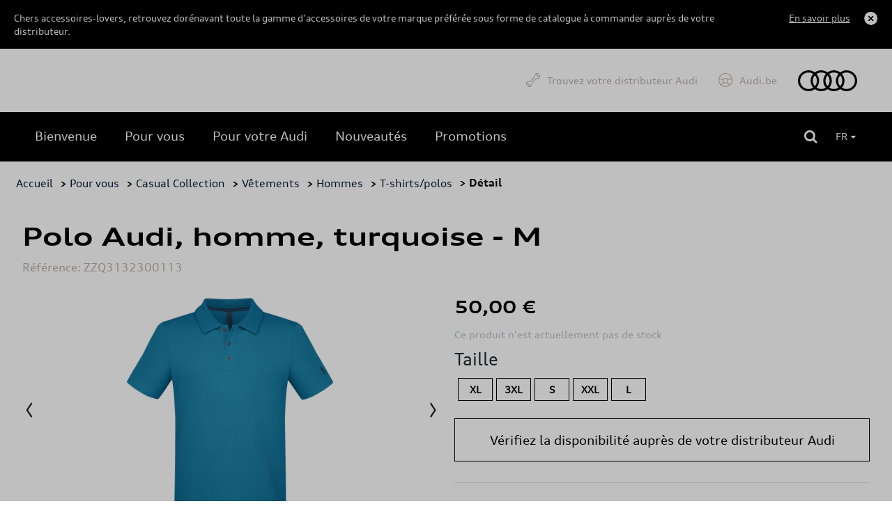

--- FILE ---
content_type: text/html
request_url: https://shop.audi.be/fr/t-shirts-polos/audi/audi-polo--homme--turquoise/65a67c6b580411c12ffbf0fa/zzq3132300113
body_size: 10071
content:
<!DOCTYPE html>
<html lang="fr">
<head>
    <script type="text/javascript" src="//nexus.ensighten.com/dieteren/audi_prod/Bootstrap.js"></script>
    <title>Audi - Polo Audi, homme, turquoise - M</title>
    <link rel="shortcut icon" href="/Content/Images/audi/favicon.ico" type="image/x-icon"/>

    <link rel="canonical" href="https://shop.audi.be/fr/t-shirts-polos/audi/polo-audi--homme--turquoise---m/65a67c6b580411c12ffbf0fa/zzq3132300113" />
            <link rel="alternate" hreflang="fr-be" href="https://shop.audi.be/fr/t-shirts-polos/audi/polo-audi--homme--turquoise/65a67c6b580411c12ffbf0fa/zzq3132300113"/>
        <link rel="alternate" hreflang="nl-be" href="https://shop.audi.be/nl/t-shirts-polos/audi/audi-poloshirt--heren--turquoise/65a67c6b580411c12ffbf0fa/zzq3132300113"/>
    <meta charset="utf-8">
    <meta http-equiv="X-UA-Compatible" content="IE=edge">
    <meta name="viewport" content="width=device-width, initial-scale=1, user-scalable=yes">
    <meta name="apple-mobile-web-app-capable" content="yes">
    <meta name="apple-touch-fullscreen" content="yes">
    <meta name="format-detection" content="telephone=no">
    <!--td {border: 1px solid #ccc;}br {mso-data-placement:same-cell;}--><!-- Google Tag Manager -->
    <style>
        .async-hide {
            opacity: 0 !important
        }
    </style>
    <script>
			(function (a, s, y, n, c, h, i, d, e) {
			s.className += ' ' + y; h.start = 1 * new Date;
				h.end = i = function () { s.className = s.className.replace(RegExp(' ?' + y), '') };
				(a[n] = a[n] || []).hide = h; setTimeout(function () { i(); h.end = null }, c); h.timeout = c;
			})(window, document.documentElement, 'async-hide', 'dataLayer', 4000,
				{ 'GTM-KLMHHXD': true });
			(function (w, d, s, l, i) {
			w[l] = w[l] || []; w[l].push({
				'gtm.start':
					new Date().getTime(), event: 'gtm.js'
			}); var f = d.getElementsByTagName(s)[0],
				j = d.createElement(s), dl = l != 'dataLayer' ? '&l=' + l : ''; j.async = true; j.src =
					'https://www.googletagmanager.com/gtm.js?id=' + i + dl; f.parentNode.insertBefore(j, f);
			})(window, document, 'script', 'dataLayer', 'GTM-KLMHHXD');
    </script>
    <!-- End Google Tag Manager -->

    <meta name="description" content="Ce polo Audi confortable &#224; la coupe moderne est un incontournable dans votre garde-robe d&#233;contract&#233;e. 

D&#233;tails&#160;:
- Polo &#224; manches courtes dans une coupe ..." />
    <meta name="keywords" content="ZZQ3132300113, Polo Audi, homme, turquoise - M, Audi, T-shirts/polos" />
    <meta name="og:image" content="https://pimdieprodstor02.blob.core.windows.net/dam01/Factories/AudiSport/Images/3132300112_jpg-20230607_231232-default.png" />
    <meta name="og:title" content="Polo Audi, homme, turquoise - M" />
    <link rel="preload" href="/Content/fonts/FontAwesome/fontawesome-webfont.eot" as="font" />
<link rel="preload" href="/Content/fonts/FontAwesome/fontawesome-webfont.svg" as="font" />
<link rel="preload" href="/Content/fonts/FontAwesome/fontawesome-webfont.ttf" as="font" />
<link rel="preload" href="/Content/fonts/FontAwesome/fontawesome-webfont.woff" as="font" />
<link rel="preload" href="/Content/fonts/FontAwesome/FontAwesome.otf" as="font" />

<link rel="preload" href="/Scripts/vendors/jquery-3.7.0.min.js" as="script" />
<link rel="preload" href="https://kit.fontawesome.com/176df533be.js" as="script" />
<link rel="preload" href="/Content/css/audi.min.css" as="style" />
<link rel="preload" href="/Content/vendors/bootstrap.min.css" as="style" />


<link rel="preload" href="/Content/fonts/vw/vw-new/VWHeadWeb-Light.eot" as="font" />
<link rel="preload" href="/Content/fonts/vw/vw-new/VWHeadWeb-Light.woff" as="font" />
<link rel="preload" href="/Content/fonts/vw/vw-new/VWHeadWeb-Light.woff2" as="font" />
<link rel="preload" href="/Content/fonts/vw/vw-new/VWHeadWeb-Light.svg" as="font" />
<link rel="preload" href="/Content/fonts/vw/vw-new/VWHeadWeb-Light.ttf" as="font" />

<link rel="preload" href="/Content/fonts/audi/audiseb_-webfont.eot" as="font" />
<link rel="preload" href="/Content/fonts/audi/audiseb_-webfont.svg" as="font" />
<link rel="preload" href="/Content/fonts/audi/audiseb_-webfont.ttf" as="font" />
<link rel="preload" href="/Content/fonts/audi/audiseb_-webfont.woff" as="font" />
<link rel="preload" href="/Content/fonts/audi/auditype-bold.eot" as="font" />
<link rel="preload" href="/Content/fonts/audi/auditype-bold.otf" as="font" />
<link rel="preload" href="/Content/fonts/audi/auditype-bold.svg" as="font" />
<link rel="preload" href="/Content/fonts/audi/auditype-bold.ttf" as="font" />
<link rel="preload" href="/Content/fonts/audi/auditype-bold.woff" as="font" />
<link rel="preload" href="/Content/fonts/audi/AudiType-ExtendedBold.woff" as="font" />
<link rel="preload" href="/Content/fonts/audi/AudiType-ExtendedNormal.woff" as="font" />
<link rel="preload" href="/Content/fonts/audi/auditype-latin1.eot" as="font" />
<link rel="preload" href="/Content/fonts/audi/auditype-latin1.svg" as="font" />
<link rel="preload" href="/Content/fonts/audi/auditype-latin1.ttf" as="font" />
<link rel="preload" href="/Content/fonts/audi/auditype-latin1.woff" as="font" />
<link rel="preload" href="/Content/fonts/audi/auditype-latin2.eot" as="font" />
<link rel="preload" href="/Content/fonts/audi/auditype-latin2.svg" as="font" />
<link rel="preload" href="/Content/fonts/audi/auditype-latin2.ttf" as="font" />
<link rel="preload" href="/Content/fonts/audi/auditype-latin2.woff" as="font" />
<link rel="preload" href="/Content/fonts/audi/auditype-normal.eot" as="font" />
<link rel="preload" href="/Content/fonts/audi/auditype-normal.svg" as="font" />
<link rel="preload" href="/Content/fonts/audi/auditype-normal.ttf" as="font" />
<link rel="preload" href="/Content/fonts/audi/AudiTypeScreen-Bold.woff" as="font" />
<link rel="preload" href="/Content/fonts/audi/AudiTypeScreen-Bold.woff2" as="font" />
<link rel="preload" href="/Content/fonts/audi/AudiTypeScreen-Light.woff" as="font" />
<link rel="preload" href="/Content/fonts/audi/AudiTypeScreen-Light.woff2" as="font" />
<link rel="preload" href="/Content/fonts/audi/AudiTypeScreen-Normal.woff" as="font" />
<link rel="preload" href="/Content/fonts/audi/AudiTypeScreen-Normal.woff2" as="font" />


    <link href="/bundles/css/vendors?v=S3Cr_6FG-qDfD-WonXwG_aQQQiWUhorUyFrLSN7RbKo1" rel="stylesheet"/>

    <script src="https://kit.fontawesome.com/176df533be.js" crossorigin="anonymous"></script>
    
    <link href="/Content/css/audi.min.css" rel="stylesheet"/>
    
    
    <script src="/bundles/modernizr?v=h58EBqHT9LOBucJ0FBRsk6vlhYkeqkxfLy7UG-CQFnk1"></script>

    <script src="/bundles/jquery?v=zAu4AsUHgLyz0uypVQZgo3dViyEwYSGqPPLa9VXCB4g1"></script>

    <script src="/bundles/jqueryval?v=d9tWTBY0DakR0ZRcCVKdd18dONcSOVoWL27cqJXIroc1"></script>

    <script src="/bundles/smoothproducts?v=jz9fhjsDSiiwU1cA6XKbLzZk7lWQVnUq7OdP_Q2Y_es1"></script>

    <script src="https://cdn.jsdelivr.net/npm/@popperjs/core@2.11.6/dist/umd/popper.min.js" integrity="sha384-oBqDVmMz9ATKxIep9tiCxS/Z9fNfEXiDAYTujMAeBAsjFuCZSmKbSSUnQlmh/jp3" crossorigin="anonymous"></script>
    <script src="https://cdn.jsdelivr.net/npm/bootstrap@5.2.3/dist/js/bootstrap.min.js" integrity="sha384-cuYeSxntonz0PPNlHhBs68uyIAVpIIOZZ5JqeqvYYIcEL727kskC66kF92t6Xl2V" crossorigin="anonymous"></script>
</head>
<body data-tracking-event="page-impression" data-tracking-info="{&quot;pageName&quot;:&quot;&quot;,&quot;section&quot;:&quot;&quot;,&quot;subSectionOne&quot;:&quot;&quot;,&quot;subSectionTwo&quot;:&quot;&quot;,&quot;pageUrl&quot;:&quot;https://shop-audi.app.dieteren.be/fr/t-shirts-polos/audi/audi-polo--homme--turquoise/65a67c6b580411c12ffbf0fa/zzq3132300113&quot;,&quot;pageFullUrl&quot;:&quot;https://shop-audi.app.dieteren.be/fr/t-shirts-polos/audi/audi-polo--homme--turquoise/65a67c6b580411c12ffbf0fa/zzq3132300113&quot;,&quot;pageviewMode&quot;:&quot;national&quot;,&quot;pageType&quot;:&quot;&quot;,&quot;platform&quot;:&quot;eshop&quot;,&quot;brand&quot;:&quot;audi&quot;,&quot;language&quot;:&quot;fr&quot;,&quot;loginStatus&quot;:&quot;not logged in&quot;,&quot;previousPageName&quot;:&quot;&quot;,&quot;previousPageUrl&quot;:&quot;&quot;,&quot;previousPageFullUrl&quot;:&quot;&quot;,&quot;previousPageType&quot;:&quot;&quot;,&quot;previousPlatform&quot;:&quot;&quot;,&quot;previousBrand&quot;:&quot;&quot;,&quot;pageVersion&quot;:&quot;&quot;,&quot;author&quot;:&quot;vox teneo&quot;,&quot;initialReferrer&quot;:&quot;&quot;}">
    <!-- Google Tag Manager (noscript) -->
    <noscript><iframe src="https://www.googletagmanager.com/ns.html?id=GTM-KLMHHXD" height="0" width="0" style="display:none;visibility:hidden"></iframe></noscript>
    <!-- End Google Tag Manager (noscript) -->
    <input type="hidden" id="pageName" value="eshop/product-detail" />
    <input type="hidden" id="mainSection" value="product-detail" />
    <input type="hidden" id="pageType" value="product" />

    
<aside class='banner-deactivation hidden hidden-content'>
    <div>
        <div class='banner-deactivation-top'>
               <div class="banner-deactivation-top-text">
                 <p class='banner-deactivation-text'>
                    Chers accessoires-lovers, retrouvez dor&#233;navant toute la gamme d’accessoires de votre marque pr&#233;f&#233;r&#233;e sous forme de catalogue &#224; commander aupr&#232;s de votre distributeur.
                 </p>
                 <button class='banner-deactivation-toggle' type='button'>En savoir plus</button>
               </div>
                <div class='banner-deactivation-top-actions'>
                    <button class='banner-deactivation-cross banner-deactivation-close' type='button' aria-describedby='close banner'></button>
                </div>
            </div>
            <div class='banner-deactivation-bottom'>
                <div class='separator'></div>
                <p>
                    Avant il était possible de commander et vous faire livrer à domicile via le site. Ce n’est malheureusement plus le cas.</br>Vous avez encore une livraison à domicile en cours ? Pour nous contacter, <a href="/fr/question-auto">cliquez ici</a>.</br>Pour toutes autres questions, n’hésitez pas à prendre directement contact avec votre distributeur.
                </p>
                <button class='banner-deactivation-close' type='button'>Fermer</button>
            </div>
    </div>
</aside>

    
<header id="header">

    

<div class="navbar">
    <div class="navbar-header">
        <button class="navbar-toggler collapsed" type="button">
            <span class="sr-only">Toggle navigation</span>
            <i class="fa fa-navicon"></i>
        </button>
    </div>
    <nav class="bs-navbar-collapse header-navbar" id="___GET_Root_5a513390-f784-46a0-8771-27aef067de6b___GET_MobileNavBar_35e278b8-9fa0-4cb6-9504-a700816be28c">
    <div class="logo-mobile">
    <div class="navbar-header">
        <button class="navbar-toggler collapsed" type="button">
            <span class="sr-only">Toggle navigation</span>
            <i class="fa fa-times"></i>
        </button>
    </div>
    </div>
    <ul id="shop" class="nav navbar-nav">
        <li class="dropdown open-first">

	<a href="/fr/idee-accessoire-auto" id="shoplink" class="dropdown-toggle active" data-bs-toggle="dropdown" role="button" aria-expanded="false">
		<i class="fa fa-angle-up"></i>
	</a>
    <ul class="dropdown-menu shop-child" role="menu" id="submenu">

	<li>
		<a href="/fr/idee-accessoire-auto" class="">
			<i class="fa fa-angle-right">
			</i>
Bienvenue		</a>
	</li>
	<li>
		<a href="/fr/pour-vous" class="">
			<i class="fa fa-angle-right">
			</i>
Pour vous		</a>
	</li>
	<li>
		<a href="/fr/pour-votre-vehicule" class="">
			<i class="fa fa-angle-right">
			</i>
Pour votre Audi		</a>
	</li>
	<li>
		<a href="/fr/nouveaute-accessoire-auto" class="">
			<i class="fa fa-angle-right">
			</i>
Nouveaut&#233;s		</a>
	</li>
	<li>
		<a href="/fr/promotions" class="">
			<i class="fa fa-angle-right">
			</i>
Promotions		</a>
	</li>
    </ul>
        </li>
    </ul>
	<ul id="dealer" class="nav navbar-nav">
		<li>
				<a href="https://dealerlocator.audi.be/default.aspx?lang=fr" target="_blank">
Trouvez votre distributeur Audi	</a>

		</li>
	</ul>
	<ul id="brandHome" class="nav navbar-nav">
		<li>
				<a href="https://www.fr.audi.be/" target="_blank">
Audi.be	</a>

		</li>
	</ul>
    </nav>
    <div class="logo">
	<a href="/fr/idee-accessoire-auto">
		<img src="/Content/images/audi/main-logo.svg" alt="Home" loading="lazy" width="85" height="30">
	</a>
    </div>

</div>


    
<div class="container-fluid" id="menu-container">
    <div class="row">
        <div id="contentright">
            <div class="container-fluid">
                <div>
                    <div class="containerright">
                        <div class="search-bar">
                            <input data-action="/fr/recherche-accessoire-auto" id="search" name="searchString" placeholder="Rechercher sur le site" type="search" value="" />
                            <button type="submit" id="btn-search"><i class="fa fa-search"></i></button>
                        </div>
                        <ul id="lang-selector">
                                <li>
									<a style="pointer-events: none;" class="current" href="https://shop.audi.be/fr/t-shirts-polos/audi/polo-audi--homme--turquoise/65a67c6b580411c12ffbf0fa/zzq3132300113">FR <i class="fa fa-caret-down"></i></a>
                                    <ul>
                                        <li><a href="https://shop.audi.be/nl/t-shirts-polos/audi/audi-poloshirt--heren--turquoise/65a67c6b580411c12ffbf0fa/zzq3132300113">NL </a></li>
                                    </ul>
                                </li>
                        </ul>
                        <div id="div_basket" class="basket">
                        </div>

                    </div>
                </div>
            </div>
        </div>
    </div>
</div>

</header>


    <div class="bgdarkpage"></div>

    <div id="main" role="main">
        



<input id="ProductDetail_Type" name="ProductDetail.Type" type="hidden" value="" />
<div class="container">
    <div class="row">

<div class="breadcrumb">
    <ul id="category-container">
        <li><a href="/fr/idee-accessoire-auto">Accueil</a></li>
            <li>&nbsp;> <a href="/fr/pour-vous">Pour vous</a></li>
                    <li>&nbsp;> <a href="/fr/pour-vous/casual-collection/644a1e68f374d453adeab59e/1/12">Casual Collection</a></li>
            <li>&nbsp;> <a href="/fr/pour-vous/vetements/644a1e68f374d453adeab59e/65a67b13580411c12ffbf0b4/1/12">V&#234;tements</a></li>
            <li>&nbsp;> <a href="/fr/pour-vous/hommes/644a1e68f374d453adeab59e/65a67b13580411c12ffbf0b4/65a67b3a580411c12ffbf0b6/1/12">Hommes</a></li>
            <li>&nbsp;> <a href="/fr/pour-vous/t-shirts-polos/644a1e68f374d453adeab59e/65a67b13580411c12ffbf0b4/65a67b3a580411c12ffbf0b6/65a67c6b580411c12ffbf0fa/1/12">T-shirts/polos</a></li>
        <li>&nbsp;> D&#233;tail</li>
    </ul>
</div>

    </div>
</div>
<div data-tracking-event="product-detail" data-tracking-info="{&quot;productBrand&quot;:null,&quot;productID&quot;:null,&quot;productName&quot;:null,&quot;productPrice&quot;:null,&quot;productQuantity&quot;:null,&quot;orderID&quot;:null}"
     data-product-id="zzq3132300113" data-product-brand="Audi" data-product-name="Polo Audi, homme, turquoise - M"
     data-product-price="50">
</div>

<div class="container">
    <div class="previous-product">
    </div>
    <div class="next-product">

    </div>
</div>
<section class="details-product container">
    <div class="row">
        <div class="col-sm-12">
            <h1 class="name-product">Polo Audi, homme, turquoise - M</h1>
            <h6 class="ref">R&#233;f&#233;rence: ZZQ3132300113</h6>
        </div>
        <div class="col-lg-6 col-md-6 col-xs-12 carousel-container">
            <div class="product-carousel">
                <div class="sp-loading"><img src="/Content/Images/sp-loading.gif" alt="" loading="lazy"><br>LOADING IMAGES</div>
                <div class="sp-wrap">
                        <a href="https://pimdieprodstor02.blob.core.windows.net/dam01/Factories/AudiSport/Images/3132300112_jpg-xlarge.png" class="sp-default">
                            <img src="https://pimdieprodstor02.blob.core.windows.net/dam01/Factories/AudiSport/Images/3132300112_jpg-xlarge.png" data-zoom-image="https://pimdieprodstor02.blob.core.windows.net/dam01/Factories/AudiSport/Images/3132300112_jpg-xlarge.png" alt="" loading="lazy">
                        </a>
                                                <a href="https://pimdieprodstor02.blob.core.windows.net/dam01/Factories/AudiSport/Images/3132300112_2_jpg-xlarge.png">
                                <img src="https://pimdieprodstor02.blob.core.windows.net/dam01/Factories/AudiSport/Images/3132300112_2_jpg-xlarge.png" data-zoom-image="https://pimdieprodstor02.blob.core.windows.net/dam01/Factories/AudiSport/Images/3132300112_2_jpg-xlarge.png" alt="" loading="lazy">
                            </a>
                            <a href="https://pimdieprodstor02.blob.core.windows.net/dam01/Factories/AudiSport/Images/3132300112_3_jpg-xlarge.png">
                                <img src="https://pimdieprodstor02.blob.core.windows.net/dam01/Factories/AudiSport/Images/3132300112_3_jpg-xlarge.png" data-zoom-image="https://pimdieprodstor02.blob.core.windows.net/dam01/Factories/AudiSport/Images/3132300112_3_jpg-xlarge.png" alt="" loading="lazy">
                            </a>
                </div>
            </div>
        </div>
        <div class="col-lg-6 col-md-6 col-xs-12">
            <h3 class="price">
                50,00 €
            </h3>



            <div class="description">
                <span>
                    <b>Ce produit n'est actuellement pas de stock </b>
                </span>
            </div>

            <div class="details-price-container">

                    <div id="size-holder">
                        <h4>Taille</h4>
                        <ul>
                                    <li>
                                        <a href="/fr/t-shirts-polos/audi/audi-polo--homme--turquoise/65a67c6b580411c12ffbf0fa/zzq3132300115">XL</a>
                                    </li>
                                    <li>
                                        <a href="/fr/t-shirts-polos/audi/audi-polo--homme--turquoise/65a67c6b580411c12ffbf0fa/zzq3132300117">3XL</a>
                                    </li>
                                    <li>
                                        <a href="/fr/t-shirts-polos/audi/audi-polo--homme--turquoise/65a67c6b580411c12ffbf0fa/zzq3132300112">S</a>
                                    </li>
                                    <li>
                                        <a href="/fr/t-shirts-polos/audi/audi-polo--homme--turquoise/65a67c6b580411c12ffbf0fa/zzq3132300116">XXL</a>
                                    </li>
                                    <li>
                                        <a href="/fr/t-shirts-polos/audi/audi-polo--homme--turquoise/65a67c6b580411c12ffbf0fa/zzq3132300114">L</a>
                                    </li>
                        </ul>
                    </div>
                
<a 
                        href="https://dealerlocator.dieteren.be/react/fr?tcode=shopaudinew" 
                        target="_blank" 
                        class="add-basket btn-primary" 
                        id="btnSubscribeStock"
                        data-tracking-event="button-click" 
                        data-tracking-info="{&quot;buttonType&quot;:&quot;button&quot;,&quot;buttonCategory&quot;:&quot;outbound-link&quot;,&quot;buttonName&quot;:&quot;to-dealer-locator&quot;,&quot;buttonText&quot;:&quot;V&#233;rifiez la disponibilit&#233; aupr&#232;s de votre distributeur Audi&quot;,&quot;buttonTarget&quot;:&quot;https://dealerlocator.dieteren.be/react/fr?tcode=shopaudinew&quot;,&quot;buttonPosition&quot;:&quot;product detail&quot;}">
                        V&#233;rifiez la disponibilit&#233; aupr&#232;s de votre distributeur Audi
                    </a>
            </div>

            <div class="description-container">
                                    <div>
                        <h5>Description</h5>
                        <p class="stock">Ce polo Audi confortable à la coupe moderne est un incontournable dans votre garde-robe décontractée. 

Détails :
- Polo à manches courtes dans une coupe moderne
- Col et bords en maille côtelée
- Coutures des épaules et des manches vers l’avant

Branding :
- Anneaux Audi sur l’étiquette au niveau du cou
- Logo des anneaux Audi en impression 3D sur la manche gauche
- Logo des anneaux Audi sur la bande de l’ourlet arrière

Tailles : S–3XL

Composition :
95 % coton, 5 % élasthanne 

Conseils d’entretien :
- Lavable en machine à 30 °C
- Séchage en tambour interdit</p>
                    </div>
                                                                                                                                            </div>


            <div class="model-list">
                            </div>
        </div>
    </div>


</section>

    <section class="selection">
        <div class="container products-selection">
            <h3>Produits recommand&#233;s</h3>
            <div id="owl-demo" class="owl-carousel carousel-products">
                    <div class="item" data-tracking-viewport-entered="false" data-tracking-viewport-event="product-impression"
                         data-tracking-is-carousel="true" data-product-brand="Audi" data-product-id="8B5071126" data-tracking-info="{&quot;productBrand&quot;:&quot;&quot;,&quot;productID&quot;:&quot;&quot;,&quot;productName&quot;:&quot;&quot;,&quot;productPrice&quot;:&quot;&quot;,&quot;productQuantity&quot;:&quot;&quot;,&quot;orderID&quot;:&quot;&quot;}">
                        <a href="/fr/roof-racks/audi/barres-de-toit/62d6a98a4a7688320e865f91/8b5071126?from=recommandedarticles"
                           data-tracking-event="button-click"
                           data-tracking-info="{&quot;buttonType&quot;:&quot;recommendation&quot;,&quot;buttonCategory&quot;:&quot;inbound-link&quot;,&quot;buttonName&quot;:&quot;to-recommended-product&quot;,&quot;buttonText&quot;:&quot;Barres de toit&quot;,&quot;buttonTarget&quot;:&quot;&quot;,&quot;buttonPosition&quot;:&quot;&quot;}">
                            <div class="photo">
                                <img src="https://pimdieprodstor02.blob.core.windows.net/dam01/Factories/Audi/Images/904_IPZL_8B5071126_ENG_001_jpg-20240801_132913-default.png" alt="photo product" loading="lazy">
                            </div>

                            <div class="item-content">
                                <h3 data-tracking-name="productName">Barres de toit</h3>

                                    <p class="price">320,00 €</p>
                            </div>
                        </a>
                    </div>
                    <div class="item" data-tracking-viewport-entered="false" data-tracking-viewport-event="product-impression"
                         data-tracking-is-carousel="true" data-product-brand="Audi" data-product-id="4M0019904D EUR" data-tracking-info="{&quot;productBrand&quot;:&quot;&quot;,&quot;productID&quot;:&quot;&quot;,&quot;productName&quot;:&quot;&quot;,&quot;productPrice&quot;:&quot;&quot;,&quot;productQuantity&quot;:&quot;&quot;,&quot;orderID&quot;:&quot;&quot;}">
                        <a href="/fr/child-seats-and-strollers/audi/audi-i-size-siege-enfant--4-12-ans--noir/62d6a98d4a7688320e865ff8/4m0019904d-eur?from=recommandedarticles"
                           data-tracking-event="button-click"
                           data-tracking-info="{&quot;buttonType&quot;:&quot;recommendation&quot;,&quot;buttonCategory&quot;:&quot;inbound-link&quot;,&quot;buttonName&quot;:&quot;to-recommended-product&quot;,&quot;buttonText&quot;:&quot;Audi I-SIZE si&#232;ge enfant, 4-12 ans, noir&quot;,&quot;buttonTarget&quot;:&quot;&quot;,&quot;buttonPosition&quot;:&quot;&quot;}">
                            <div class="photo">
                                <img src="https://pimdieprodstor02.blob.core.windows.net/dam01/Factories/Audi/Images/904_IPZL_4M0019904D_EUR_ENG_001_jpg-20240822_120900-default.png" alt="photo product" loading="lazy">
                            </div>

                            <div class="item-content">
                                <h3 data-tracking-name="productName">Audi I-SIZE si&#232;ge enfant, 4-12 ans, noir</h3>

                                    <p class="price">365,00 €</p>
                            </div>
                        </a>
                    </div>
                    <div class="item" data-tracking-viewport-entered="false" data-tracking-viewport-event="product-impression"
                         data-tracking-is-carousel="true" data-product-brand="Audi" data-product-id="80A071490  LT7" data-tracking-info="{&quot;productBrand&quot;:&quot;&quot;,&quot;productID&quot;:&quot;&quot;,&quot;productName&quot;:&quot;&quot;,&quot;productPrice&quot;:&quot;&quot;,&quot;productQuantity&quot;:&quot;&quot;,&quot;orderID&quot;:&quot;&quot;}">
                        <a href="/fr/original-rims/audi/jante-a-5-branches-en-noir--8-0-j-x-20--255-45-r20-101w/62d6a98c4a7688320e865fde/80a071490--lt7?from=recommandedarticles"
                           data-tracking-event="button-click"
                           data-tracking-info="{&quot;buttonType&quot;:&quot;recommendation&quot;,&quot;buttonCategory&quot;:&quot;inbound-link&quot;,&quot;buttonName&quot;:&quot;to-recommended-product&quot;,&quot;buttonText&quot;:&quot;Jante &#224; 5 branches en noir, 8.0 J x 20, 255/45 R20 101W&quot;,&quot;buttonTarget&quot;:&quot;&quot;,&quot;buttonPosition&quot;:&quot;&quot;}">
                            <div class="photo">
                                <img src="https://pimdieprodstor02.blob.core.windows.net/dam01/Factories/Audi/Images/904_IPZL_80A071490__LT7_ENG_001_jpg-20220224_144411-default.png" alt="photo product" loading="lazy">
                            </div>

                            <div class="item-content">
                                <h3 data-tracking-name="productName">Jante &#224; 5 branches en noir, 8.0 J x 20, 255/45 R20 101W</h3>

                                    <p class="price">659,99 €</p>
                            </div>
                        </a>
                    </div>
                    <div class="item" data-tracking-viewport-entered="false" data-tracking-viewport-event="product-impression"
                         data-tracking-is-carousel="true" data-product-brand="Audi" data-product-id="8W9071802" data-tracking-info="{&quot;productBrand&quot;:&quot;&quot;,&quot;productID&quot;:&quot;&quot;,&quot;productName&quot;:&quot;&quot;,&quot;productPrice&quot;:&quot;&quot;,&quot;productQuantity&quot;:&quot;&quot;,&quot;orderID&quot;:&quot;&quot;}">
                        <a href="/fr/audi-black-rings/audi/anneaux-audi-en-noir--arriere/62d6a98d4a7688320e865ffd/8w9071802?from=recommandedarticles"
                           data-tracking-event="button-click"
                           data-tracking-info="{&quot;buttonType&quot;:&quot;recommendation&quot;,&quot;buttonCategory&quot;:&quot;inbound-link&quot;,&quot;buttonName&quot;:&quot;to-recommended-product&quot;,&quot;buttonText&quot;:&quot;Anneaux Audi en noir, arri&#232;re&quot;,&quot;buttonTarget&quot;:&quot;&quot;,&quot;buttonPosition&quot;:&quot;&quot;}">
                            <div class="photo">
                                <img src="https://pimdieprodstor02.blob.core.windows.net/dam01/Factories/Audi/Images/904_IPZL_8W9071802_ENG_001_jpg-20220224_144004-default.png" alt="photo product" loading="lazy">
                            </div>

                            <div class="item-content">
                                <h3 data-tracking-name="productName">Anneaux Audi en noir, arri&#232;re</h3>

                                    <p class="price">60,00 €</p>
                            </div>
                        </a>
                    </div>
                    <div class="item" data-tracking-viewport-entered="false" data-tracking-viewport-event="product-impression"
                         data-tracking-is-carousel="true" data-product-brand="Audi" data-product-id="80F061197" data-tracking-info="{&quot;productBrand&quot;:&quot;&quot;,&quot;productID&quot;:&quot;&quot;,&quot;productName&quot;:&quot;&quot;,&quot;productPrice&quot;:&quot;&quot;,&quot;productQuantity&quot;:&quot;&quot;,&quot;orderID&quot;:&quot;&quot;}">
                        <a href="/fr/trunk-edge-protection/audi/film-de-protection-du-seuil-de-chargement/62d6a98a4a7688320e865fa4/80f061197?from=recommandedarticles"
                           data-tracking-event="button-click"
                           data-tracking-info="{&quot;buttonType&quot;:&quot;recommendation&quot;,&quot;buttonCategory&quot;:&quot;inbound-link&quot;,&quot;buttonName&quot;:&quot;to-recommended-product&quot;,&quot;buttonText&quot;:&quot;Film de protection du seuil de chargement&quot;,&quot;buttonTarget&quot;:&quot;&quot;,&quot;buttonPosition&quot;:&quot;&quot;}">
                            <div class="photo">
                                <img src="https://pimdieprodstor02.blob.core.windows.net/dam01/Factories/Audi/Images/904_IPZL_80F061197_ENG_001_jpg-20220224_143637-default.png" alt="photo product" loading="lazy">
                            </div>

                            <div class="item-content">
                                <h3 data-tracking-name="productName">Film de protection du seuil de chargement</h3>

                                    <p class="price">42,00 €</p>
                            </div>
                        </a>
                    </div>
                    <div class="item" data-tracking-viewport-entered="false" data-tracking-viewport-event="product-impression"
                         data-tracking-is-carousel="true" data-product-brand="Audi" data-product-id="80A072193" data-tracking-info="{&quot;productBrand&quot;:&quot;&quot;,&quot;productID&quot;:&quot;&quot;,&quot;productName&quot;:&quot;&quot;,&quot;productPrice&quot;:&quot;&quot;,&quot;productQuantity&quot;:&quot;&quot;,&quot;orderID&quot;:&quot;&quot;}">
                        <a href="/fr/windshields/audi/deflecteurs-de-vent-avant/62d6a98b4a7688320e865fad/80a072193?from=recommandedarticles"
                           data-tracking-event="button-click"
                           data-tracking-info="{&quot;buttonType&quot;:&quot;recommendation&quot;,&quot;buttonCategory&quot;:&quot;inbound-link&quot;,&quot;buttonName&quot;:&quot;to-recommended-product&quot;,&quot;buttonText&quot;:&quot;D&#233;flecteurs de vent avant&quot;,&quot;buttonTarget&quot;:&quot;&quot;,&quot;buttonPosition&quot;:&quot;&quot;}">
                            <div class="photo">
                                <img src="https://pimdieprodstor02.blob.core.windows.net/dam01/Factories/Audi/Images/904_IPZL_80A072193_ENG_001_jpg-20220224_143253-default.png" alt="photo product" loading="lazy">
                            </div>

                            <div class="item-content">
                                <h3 data-tracking-name="productName">D&#233;flecteurs de vent avant</h3>

                                    <p class="price">75,00 €</p>
                            </div>
                        </a>
                    </div>
                    <div class="item" data-tracking-viewport-entered="false" data-tracking-viewport-event="product-impression"
                         data-tracking-is-carousel="true" data-product-brand="Audi" data-product-id="8W7061501  041" data-tracking-info="{&quot;productBrand&quot;:&quot;&quot;,&quot;productID&quot;:&quot;&quot;,&quot;productName&quot;:&quot;&quot;,&quot;productPrice&quot;:&quot;&quot;,&quot;productQuantity&quot;:&quot;&quot;,&quot;orderID&quot;:&quot;&quot;}">
                        <a href="/fr/rubber-carpets/audi/tapis-en-caoutchouc/62d6a98b4a7688320e865fc0/8w7061501--041?from=recommandedarticles"
                           data-tracking-event="button-click"
                           data-tracking-info="{&quot;buttonType&quot;:&quot;recommendation&quot;,&quot;buttonCategory&quot;:&quot;inbound-link&quot;,&quot;buttonName&quot;:&quot;to-recommended-product&quot;,&quot;buttonText&quot;:&quot;Tapis en caoutchouc&quot;,&quot;buttonTarget&quot;:&quot;&quot;,&quot;buttonPosition&quot;:&quot;&quot;}">
                            <div class="photo">
                                <img src="https://pimdieprodstor02.blob.core.windows.net/dam01/Factories/Audi/Images/904_IPZL_8W7061501__041_ENG_001_jpg-20220224_143325-default.png" alt="photo product" loading="lazy">
                            </div>

                            <div class="item-content">
                                <h3 data-tracking-name="productName">Tapis en caoutchouc</h3>

                                    <p class="price">65,00 €</p>
                            </div>
                        </a>
                    </div>
                    <div class="item" data-tracking-viewport-entered="false" data-tracking-viewport-event="product-impression"
                         data-tracking-is-carousel="true" data-product-brand="Audi" data-product-id="85F061205" data-tracking-info="{&quot;productBrand&quot;:&quot;&quot;,&quot;productID&quot;:&quot;&quot;,&quot;productName&quot;:&quot;&quot;,&quot;productPrice&quot;:&quot;&quot;,&quot;productQuantity&quot;:&quot;&quot;,&quot;orderID&quot;:&quot;&quot;}">
                        <a href="/fr/car-covers/audi/housse-de-voiture-avec-anneaux-audi/62d6a98b4a7688320e865fb4/85f061205?from=recommandedarticles"
                           data-tracking-event="button-click"
                           data-tracking-info="{&quot;buttonType&quot;:&quot;recommendation&quot;,&quot;buttonCategory&quot;:&quot;inbound-link&quot;,&quot;buttonName&quot;:&quot;to-recommended-product&quot;,&quot;buttonText&quot;:&quot;Housse de voiture avec Anneaux Audi&quot;,&quot;buttonTarget&quot;:&quot;&quot;,&quot;buttonPosition&quot;:&quot;&quot;}">
                            <div class="photo">
                                <img src="https://pimdieprodstor02.blob.core.windows.net/dam01/Factories/Audi/Images/904_IPZL_85F061205_ENG_001_jpg-20240822_121309-default.png" alt="photo product" loading="lazy">
                            </div>

                            <div class="item-content">
                                <h3 data-tracking-name="productName">Housse de voiture avec Anneaux Audi</h3>

                                    <p class="price">285,00 €</p>
                            </div>
                        </a>
                    </div>
                    <div class="item" data-tracking-viewport-entered="false" data-tracking-viewport-event="product-impression"
                         data-tracking-is-carousel="true" data-product-brand="Audi" data-product-id="8X0061197" data-tracking-info="{&quot;productBrand&quot;:&quot;&quot;,&quot;productID&quot;:&quot;&quot;,&quot;productName&quot;:&quot;&quot;,&quot;productPrice&quot;:&quot;&quot;,&quot;productQuantity&quot;:&quot;&quot;,&quot;orderID&quot;:&quot;&quot;}">
                        <a href="/fr/trunk-edge-protection/audi/feuille-de-protection-du-seuil-de-chargement/62d6a98a4a7688320e865fa4/8x0061197?from=recommandedarticles"
                           data-tracking-event="button-click"
                           data-tracking-info="{&quot;buttonType&quot;:&quot;recommendation&quot;,&quot;buttonCategory&quot;:&quot;inbound-link&quot;,&quot;buttonName&quot;:&quot;to-recommended-product&quot;,&quot;buttonText&quot;:&quot;Feuille de protection du seuil de chargement&quot;,&quot;buttonTarget&quot;:&quot;&quot;,&quot;buttonPosition&quot;:&quot;&quot;}">
                            <div class="photo">
                                <img src="https://pimdieprodstor02.blob.core.windows.net/dam01/Factories/Audi/Images/904_IPZL_8X0061197_ENG_001_jpg-20220128_173541-default.png" alt="photo product" loading="lazy">
                            </div>

                            <div class="item-content">
                                <h3 data-tracking-name="productName">Feuille de protection du seuil de chargement</h3>

                                    <p class="price">40,00 €</p>
                            </div>
                        </a>
                    </div>
                    <div class="item" data-tracking-viewport-entered="false" data-tracking-viewport-event="product-impression"
                         data-tracking-is-carousel="true" data-product-brand="Audi" data-product-id="8R0096010D" data-tracking-info="{&quot;productBrand&quot;:&quot;&quot;,&quot;productID&quot;:&quot;&quot;,&quot;productName&quot;:&quot;&quot;,&quot;productPrice&quot;:&quot;&quot;,&quot;productQuantity&quot;:&quot;&quot;,&quot;orderID&quot;:&quot;&quot;}">
                        <a href="/fr/winteraccessories/audi/pelle-a-neige-avec-manche-telescopique/62d6a98a4a7688320e865f9c/8r0096010d?from=recommandedarticles"
                           data-tracking-event="button-click"
                           data-tracking-info="{&quot;buttonType&quot;:&quot;recommendation&quot;,&quot;buttonCategory&quot;:&quot;inbound-link&quot;,&quot;buttonName&quot;:&quot;to-recommended-product&quot;,&quot;buttonText&quot;:&quot;Pelle &#224; neige avec manche t&#233;lescopique&quot;,&quot;buttonTarget&quot;:&quot;&quot;,&quot;buttonPosition&quot;:&quot;&quot;}">
                            <div class="photo">
                                <img src="https://pimdieprodstor02.blob.core.windows.net/dam01/Factories/Audi/Images/904_IPZL_8R0096010D_ENG_001_jpg-20220131_082438-default.png" alt="photo product" loading="lazy">
                            </div>

                            <div class="item-content">
                                <h3 data-tracking-name="productName">Pelle &#224; neige avec manche t&#233;lescopique</h3>

                                    <p class="price">25,00 €</p>
                            </div>
                        </a>
                    </div>
                    <div class="item" data-tracking-viewport-entered="false" data-tracking-viewport-event="product-impression"
                         data-tracking-is-carousel="true" data-product-brand="Audi" data-product-id="ZZQ5012405131" data-tracking-info="{&quot;productBrand&quot;:&quot;&quot;,&quot;productID&quot;:&quot;&quot;,&quot;productName&quot;:&quot;&quot;,&quot;productPrice&quot;:&quot;&quot;,&quot;productQuantity&quot;:&quot;&quot;,&quot;orderID&quot;:&quot;&quot;}">
                        <a href="/fr/1-43/audi/audi-a5-berline-1-43--gris-magnetique/62d6a9874a7688320e865f4e/zzq5012405131?from=recommandedarticles"
                           data-tracking-event="button-click"
                           data-tracking-info="{&quot;buttonType&quot;:&quot;recommendation&quot;,&quot;buttonCategory&quot;:&quot;inbound-link&quot;,&quot;buttonName&quot;:&quot;to-recommended-product&quot;,&quot;buttonText&quot;:&quot;Audi A5 Berline 1:43, gris magn&#233;tique&quot;,&quot;buttonTarget&quot;:&quot;&quot;,&quot;buttonPosition&quot;:&quot;&quot;}">
                            <div class="photo">
                                <img src="https://pimdieprodstor02.blob.core.windows.net/dam01/upload/2025/11/ZZQ5012405131_a_jpg-default.png" alt="photo product" loading="lazy">
                            </div>

                            <div class="item-content">
                                <h3 data-tracking-name="productName">Audi A5 Berline 1:43, gris magn&#233;tique</h3>

                                    <p class="price">45,00 €</p>
                            </div>
                        </a>
                    </div>
                    <div class="item" data-tracking-viewport-entered="false" data-tracking-viewport-event="product-impression"
                         data-tracking-is-carousel="true" data-product-brand="Audi" data-product-id="8W7061221B 041" data-tracking-info="{&quot;productBrand&quot;:&quot;&quot;,&quot;productID&quot;:&quot;&quot;,&quot;productName&quot;:&quot;&quot;,&quot;productPrice&quot;:&quot;&quot;,&quot;productQuantity&quot;:&quot;&quot;,&quot;orderID&quot;:&quot;&quot;}">
                        <a href="/fr/rubber-carpets/audi/tapis-en-caoutchouc/62d6a98b4a7688320e865fc0/8w7061221b-041?from=recommandedarticles"
                           data-tracking-event="button-click"
                           data-tracking-info="{&quot;buttonType&quot;:&quot;recommendation&quot;,&quot;buttonCategory&quot;:&quot;inbound-link&quot;,&quot;buttonName&quot;:&quot;to-recommended-product&quot;,&quot;buttonText&quot;:&quot;Tapis en caoutchouc&quot;,&quot;buttonTarget&quot;:&quot;&quot;,&quot;buttonPosition&quot;:&quot;&quot;}">
                            <div class="photo">
                                <img src="https://pimdieprodstor02.blob.core.windows.net/dam01/Factories/Audi/Images/904_IPZL_8W7061221B_041_ENG_001_jpg-20220224_143322-default.png" alt="photo product" loading="lazy">
                            </div>

                            <div class="item-content">
                                <h3 data-tracking-name="productName">Tapis en caoutchouc</h3>

                                    <p class="price">85,00 €</p>
                            </div>
                        </a>
                    </div>
                    <div class="item" data-tracking-viewport-entered="false" data-tracking-viewport-event="product-impression"
                         data-tracking-is-carousel="true" data-product-brand="Audi" data-product-id="85E071490B 9W7" data-tracking-info="{&quot;productBrand&quot;:&quot;&quot;,&quot;productID&quot;:&quot;&quot;,&quot;productName&quot;:&quot;&quot;,&quot;productPrice&quot;:&quot;&quot;,&quot;productQuantity&quot;:&quot;&quot;,&quot;orderID&quot;:&quot;&quot;}">
                        <a href="/fr/original-rims/audi/jante-audi-sport--5-branches-tripodes-noires--metallisees--finition-brillante--8-0jx20--avant/62d6a98c4a7688320e865fde/85e071490b-9w7?from=recommandedarticles"
                           data-tracking-event="button-click"
                           data-tracking-info="{&quot;buttonType&quot;:&quot;recommendation&quot;,&quot;buttonCategory&quot;:&quot;inbound-link&quot;,&quot;buttonName&quot;:&quot;to-recommended-product&quot;,&quot;buttonText&quot;:&quot;Jante Audi Sport, 5 branches tripodes noires, m&#233;tallis&#233;es, finition brillante, 8,0Jx20, avant&quot;,&quot;buttonTarget&quot;:&quot;&quot;,&quot;buttonPosition&quot;:&quot;&quot;}">
                            <div class="photo">
                                <img src="https://pimdieprodstor02.blob.core.windows.net/dam01/Factories/Audi/Images/904_IPZL_85E071490B_9W7_ENG_001_jpg-20240718_120711-default.png" alt="photo product" loading="lazy">
                            </div>

                            <div class="item-content">
                                <h3 data-tracking-name="productName">Jante Audi Sport, 5 branches tripodes noires, m&#233;tallis&#233;es, finition brillante, 8,0Jx20, avant</h3>

                                    <p class="price">600,00 €</p>
                            </div>
                        </a>
                    </div>
                    <div class="item" data-tracking-viewport-entered="false" data-tracking-viewport-event="product-impression"
                         data-tracking-is-carousel="true" data-product-brand="Audi" data-product-id="8Y5061180A" data-tracking-info="{&quot;productBrand&quot;:&quot;&quot;,&quot;productID&quot;:&quot;&quot;,&quot;productName&quot;:&quot;&quot;,&quot;productPrice&quot;:&quot;&quot;,&quot;productQuantity&quot;:&quot;&quot;,&quot;orderID&quot;:&quot;&quot;}">
                        <a href="/fr/trunkliners/audi/coquille-de-coffre/62d6a98a4a7688320e865f9f/8y5061180a?from=recommandedarticles"
                           data-tracking-event="button-click"
                           data-tracking-info="{&quot;buttonType&quot;:&quot;recommendation&quot;,&quot;buttonCategory&quot;:&quot;inbound-link&quot;,&quot;buttonName&quot;:&quot;to-recommended-product&quot;,&quot;buttonText&quot;:&quot;Coquille de coffre&quot;,&quot;buttonTarget&quot;:&quot;&quot;,&quot;buttonPosition&quot;:&quot;&quot;}">
                            <div class="photo">
                                <img src="https://pimdieprodstor02.blob.core.windows.net/dam01/Factories/Audi/Images/904_IPZL_8Y5061180A_ENG_001_jpg-20220224_143616-default.png" alt="photo product" loading="lazy">
                            </div>

                            <div class="item-content">
                                <h3 data-tracking-name="productName">Coquille de coffre</h3>

                                    <p class="price">110,00 €</p>
                            </div>
                        </a>
                    </div>
                    <div class="item" data-tracking-viewport-entered="false" data-tracking-viewport-event="product-impression"
                         data-tracking-is-carousel="true" data-product-brand="Audi" data-product-id="81A087009" data-tracking-info="{&quot;productBrand&quot;:&quot;&quot;,&quot;productID&quot;:&quot;&quot;,&quot;productName&quot;:&quot;&quot;,&quot;productPrice&quot;:&quot;&quot;,&quot;productQuantity&quot;:&quot;&quot;,&quot;orderID&quot;:&quot;&quot;}">
                        <a href="/fr/interior-design/audi/recharge-pour-diffuseur-de-parfum-audi-singleframe--noir/62d6a98d4a7688320e866000/81a087009?from=recommandedarticles"
                           data-tracking-event="button-click"
                           data-tracking-info="{&quot;buttonType&quot;:&quot;recommendation&quot;,&quot;buttonCategory&quot;:&quot;inbound-link&quot;,&quot;buttonName&quot;:&quot;to-recommended-product&quot;,&quot;buttonText&quot;:&quot;Recharge pour diffuseur de parfum Audi singleframe, noir&quot;,&quot;buttonTarget&quot;:&quot;&quot;,&quot;buttonPosition&quot;:&quot;&quot;}">
                            <div class="photo">
                                <img src="https://pimdieprodstor02.blob.core.windows.net/dam01/Factories/Audi/Images/904_IPZL_81A087009_ENG_001_jpg-20220224_143512-default.png" alt="photo product" loading="lazy">
                            </div>

                            <div class="item-content">
                                <h3 data-tracking-name="productName">Recharge pour diffuseur de parfum Audi singleframe, noir</h3>

                                    <p class="price">9,00 €</p>
                            </div>
                        </a>
                    </div>
                    <div class="item" data-tracking-viewport-entered="false" data-tracking-viewport-event="product-impression"
                         data-tracking-is-carousel="true" data-product-brand="Audi" data-product-id="BUNDESIGNAUQ4" data-tracking-info="{&quot;productBrand&quot;:&quot;&quot;,&quot;productID&quot;:&quot;&quot;,&quot;productName&quot;:&quot;&quot;,&quot;productPrice&quot;:&quot;&quot;,&quot;productQuantity&quot;:&quot;&quot;,&quot;orderID&quot;:&quot;&quot;}">
                        <a href="/fr/design-pack/audi/design-pack-q4/65796e614a1a13be10acb063/bundesignauq4?from=recommandedarticles"
                           data-tracking-event="button-click"
                           data-tracking-info="{&quot;buttonType&quot;:&quot;recommendation&quot;,&quot;buttonCategory&quot;:&quot;inbound-link&quot;,&quot;buttonName&quot;:&quot;to-recommended-product&quot;,&quot;buttonText&quot;:&quot;Design Pack Q4&quot;,&quot;buttonTarget&quot;:&quot;&quot;,&quot;buttonPosition&quot;:&quot;&quot;}">
                            <div class="photo">
                                <img src="https://pimdieprodstor02.blob.core.windows.net/dam01/upload/2023/51/BUNDESIGNAUQ4_a_png-20231213_092746-default.png" alt="photo product" loading="lazy">
                            </div>

                            <div class="item-content">
                                <h3 data-tracking-name="productName">Design Pack Q4</h3>

                                    <del class="old-price">465,00 €</del>
                                    <p class="price" style="display: inline; padding: 14px;">365,00 €</p>
                            </div>
                        </a>
                    </div>
                    <div class="item" data-tracking-viewport-entered="false" data-tracking-viewport-event="product-impression"
                         data-tracking-is-carousel="true" data-product-brand="Audi" data-product-id="BUND0GMAU" data-tracking-info="{&quot;productBrand&quot;:&quot;&quot;,&quot;productID&quot;:&quot;&quot;,&quot;productName&quot;:&quot;&quot;,&quot;productPrice&quot;:&quot;&quot;,&quot;productQuantity&quot;:&quot;&quot;,&quot;orderID&quot;:&quot;&quot;}">
                        <a href="/fr/dog-pack/audi/dog-pack-m/66aa47e81b6b3c0312b02d94/bund0gmau?from=recommandedarticles"
                           data-tracking-event="button-click"
                           data-tracking-info="{&quot;buttonType&quot;:&quot;recommendation&quot;,&quot;buttonCategory&quot;:&quot;inbound-link&quot;,&quot;buttonName&quot;:&quot;to-recommended-product&quot;,&quot;buttonText&quot;:&quot;Dog Pack M&quot;,&quot;buttonTarget&quot;:&quot;&quot;,&quot;buttonPosition&quot;:&quot;&quot;}">
                            <div class="photo">
                                <img src="https://pimdieprodstor02.blob.core.windows.net/dam01/upload/2024/31/BUND0GMAU_a_png-20240731_142400-default.png" alt="photo product" loading="lazy">
                            </div>

                            <div class="item-content">
                                <h3 data-tracking-name="productName">Dog Pack M</h3>

                                    <del class="old-price">264,99 €</del>
                                    <p class="price" style="display: inline; padding: 14px;">220,00 €</p>
                            </div>
                        </a>
                    </div>
                    <div class="item" data-tracking-viewport-entered="false" data-tracking-viewport-event="product-impression"
                         data-tracking-is-carousel="true" data-product-brand="Audi" data-product-id="THU945600" data-tracking-info="{&quot;productBrand&quot;:&quot;&quot;,&quot;productID&quot;:&quot;&quot;,&quot;productName&quot;:&quot;&quot;,&quot;productPrice&quot;:&quot;&quot;,&quot;productQuantity&quot;:&quot;&quot;,&quot;orderID&quot;:&quot;&quot;}">
                        <a href="/fr/bike-carrier/audi/easyfold-3-storage-bag-3bike/62d6a98a4a7688320e865f94/thu945600?from=recommandedarticles"
                           data-tracking-event="button-click"
                           data-tracking-info="{&quot;buttonType&quot;:&quot;recommendation&quot;,&quot;buttonCategory&quot;:&quot;inbound-link&quot;,&quot;buttonName&quot;:&quot;to-recommended-product&quot;,&quot;buttonText&quot;:&quot;EasyFold 3 storage bag 3bike&quot;,&quot;buttonTarget&quot;:&quot;&quot;,&quot;buttonPosition&quot;:&quot;&quot;}">
                            <div class="photo">
                                <img src="https://pimdieprodstor02.blob.core.windows.net/dam01/upload/2024/40/THU945600_a_jpg-20241003_131227-default.png" alt="photo product" loading="lazy">
                            </div>

                            <div class="item-content">
                                <h3 data-tracking-name="productName">EasyFold 3 storage bag 3bike</h3>

                                    <p class="price">64,95 €</p>
                            </div>
                        </a>
                    </div>
                    <div class="item" data-tracking-viewport-entered="false" data-tracking-viewport-event="product-impression"
                         data-tracking-is-carousel="true" data-product-brand="Audi" data-product-id="89A096322" data-tracking-info="{&quot;productBrand&quot;:&quot;&quot;,&quot;productID&quot;:&quot;&quot;,&quot;productName&quot;:&quot;&quot;,&quot;productPrice&quot;:&quot;&quot;,&quot;productQuantity&quot;:&quot;&quot;,&quot;orderID&quot;:&quot;&quot;}">
                        <a href="/fr/window/audi/degivreur--500-ml/62d6a98c4a7688320e865fd2/89a096322?from=recommandedarticles"
                           data-tracking-event="button-click"
                           data-tracking-info="{&quot;buttonType&quot;:&quot;recommendation&quot;,&quot;buttonCategory&quot;:&quot;inbound-link&quot;,&quot;buttonName&quot;:&quot;to-recommended-product&quot;,&quot;buttonText&quot;:&quot;D&#233;givreur, 500 ml&quot;,&quot;buttonTarget&quot;:&quot;&quot;,&quot;buttonPosition&quot;:&quot;&quot;}">
                            <div class="photo">
                                <img src="https://pimdieprodstor02.blob.core.windows.net/dam01/upload/2025/31/89A096322_a_png-default.png" alt="photo product" loading="lazy">
                            </div>

                            <div class="item-content">
                                <h3 data-tracking-name="productName">D&#233;givreur, 500 ml</h3>

                                    <p class="price">9,99 €</p>
                            </div>
                        </a>
                    </div>
                    <div class="item" data-tracking-viewport-entered="false" data-tracking-viewport-event="product-impression"
                         data-tracking-is-carousel="true" data-product-brand="Audi" data-product-id="ZZQ3132402301M" data-tracking-info="{&quot;productBrand&quot;:&quot;&quot;,&quot;productID&quot;:&quot;&quot;,&quot;productName&quot;:&quot;&quot;,&quot;productPrice&quot;:&quot;&quot;,&quot;productQuantity&quot;:&quot;&quot;,&quot;orderID&quot;:&quot;&quot;}">
                        <a href="/fr/jackets/audi/veste-polaire-audi--femme--noir/65a67c90580411c12ffbf0fc/zzq3132402301m?from=recommandedarticles"
                           data-tracking-event="button-click"
                           data-tracking-info="{&quot;buttonType&quot;:&quot;recommendation&quot;,&quot;buttonCategory&quot;:&quot;inbound-link&quot;,&quot;buttonName&quot;:&quot;to-recommended-product&quot;,&quot;buttonText&quot;:&quot;Veste polaire Audi, femme, noir&quot;,&quot;buttonTarget&quot;:&quot;&quot;,&quot;buttonPosition&quot;:&quot;&quot;}">
                            <div class="photo">
                                <img src="https://pimdieprodstor02.blob.core.windows.net/dam01/upload/2025/5/ZZQ3132402301M_a_jpg-default.png" alt="photo product" loading="lazy">
                            </div>

                            <div class="item-content">
                                <h3 data-tracking-name="productName">Veste polaire Audi, femme, noir</h3>

                                    <p class="price">60,00 €</p>
                            </div>
                        </a>
                    </div>
            </div>

            <div class="customNavigation">
                <a class="btn prev"><i class="fa fa-angle-left"></i></a>
                <a class="btn next"><i class="fa fa-angle-right"></i></a>
            </div>
        </div>
    </section>

<button id="fakeArticleMessage" data-bs-target="#myConfirmModal" role="button" class="choose-model btn-grey" data-bs-toggle="modal" style="display: none"></button>
<div class="modal fade" id="myConfirmModal" tabindex="-1" role="dialog" aria-labelledby="myModalLabel" aria-hidden="true">
    <div class="modal-dialog">
        <div class="modal-content">
            <div class="modal-header">
                <button type="button" class="close" data-bs-dismiss="modal" aria-label="Close"><span aria-hidden="true">&times;</span></button>
                <h4 class="modal-title" id="myModalLabel"><i class="fa fa-angle-right"></i>Donn&#233;es manquantes</h4>
            </div>
            <div id="modalBody" class="modal-body">
                Faites votre choix.
            </div>
        </div>
    </div>
</div>


<script type="text/javascript">
    function selectProduct(articleId, categoryId, price) {
        if ($('#ProductDetail_Type').val() === "f") {
            $('#fakeArticleMessage').click();
            return false;
        }

        return false;
    }
</script>


<style type="text/css">
    .table {
        display: table;
        margin: 0 auto;
    }
</style>




<script src="/bundle/js/detailProduct?v=r3uYpAsY8awibprMin4ROEx5whncKVuTbwkYYIC3A0k1"></script>


        <button id="Message" data-bs-target="#myConfirmModal" type="button" class="choose-model btn-grey" data-bs-toggle="modal" style="display: none"></button>

        <div class="modal fade" id="myConfirmModal" tabindex="-1" role="dialog" aria-labelledby="myModalLabel" aria-hidden="true">
            <div class="modal-dialog">
                <div class="modal-content">
                    <div class="modal-header">
                        <button type="button" class="close" data-bs-dismiss="modal" aria-label="Close"><span aria-hidden="true">&times;</span></button>
                        <h4 class="modal-title" id="myModalLabel"><i class="fa fa-angle-right"></i>Title</h4>
                    </div>
                    <div id="modalBody" class="modal-body">

                        <p>In condimentum facilisis porta. Sed nec diam eu diam mattis.</p>
                    </div>
                </div>
            </div>
        </div>
    </div>

    


<input type="hidden" id="isOrderDesactivated" value="false" />
<input type="hidden" id="brandLabel" value="Audi" />
<input type="hidden" id="language" value="fr" />



<script type="text/javascript">

    $(document).ready(function () {
        var isOrderDesactivated = $("#isOrderDesactivated").val() === "true";
        var sessionKey = 'eshop_' + $("#language").val() + '_' + $("#brandLabel").val() + '_isOrderDesactivated';

        var isOrderDesactivatedSession = sessionStorage.getItem(sessionKey);
        if (isOrderDesactivatedSession) return;

        if (isOrderDesactivated) {
            $('.orderDesactivatedModal').modal('show');
        }

        $(".orderDesactivatedModal").click(function (event) {
            var container = $('.orderDesactivatedModal');
            if (container.is(event.target)) {
                sessionStorage.setItem(sessionKey, true);
            }
        });

        $(".orderDesactivatedModal button").click(function () {
            sessionStorage.setItem(sessionKey, true);
        });
    });

</script>

    
<footer id="footer" data-tracking-viewport-entered="false" data-tracking-viewport-event="contentblock-impression" data-tracking-info="{&quot;containerName&quot;:&quot;footer&quot;,&quot;containerPosition&quot;:&quot;4&quot;,&quot;containerVersion&quot;:&quot;&quot;}">
    <div class="container-fluid">
        <div class="row">
            <div class="container-footer">
                <div class="social-networks-wrapper row">
                    <div class="col-lg-8 col-md-8 col-xs-12">


                        <ul class="sitemap">
                                <li>
                                    <a href="/nl/t-shirts-polos/audi/audi-polo--homme--turquoise/65a67c6b580411c12ffbf0fa/zzq3132300113">Nederlands</a>
                                </li>
                        </ul>
                        <ul class="sitemap">
                            <li><a href="/fr/conditionterm-salecondition-accessoire-auto">Conditions de vente</a></li>
                        </ul>
                    </div>
                    <div class="col-lg-4 col-md-4 col-xs-12">
                        <ul class="social-networks desktop">
                            <li><a class="facebook" href="https://www.facebook.com/AudiBelgium" target="_blank" title="Facebook" data-tracking-event="button-click" data-tracking-info="{&quot;buttonType&quot;:&quot;social&quot;,&quot;buttonCategory&quot;:&quot;outbound-link&quot;,&quot;buttonName&quot;:&quot;to-facebook&quot;,&quot;buttonText&quot;:&quot;Facebook&quot;,&quot;buttonTarget&quot;:&quot;&quot;,&quot;buttonPosition&quot;:&quot;&quot;}"><i class="fa fa-facebook-square"></i></a></li>
                            <li><a class="twitter" href="https://twitter.com/AudiBEFR" target="_blank" title="Twitter" data-tracking-event="button-click" data-tracking-info="{&quot;buttonType&quot;:&quot;social&quot;,&quot;buttonCategory&quot;:&quot;outbound-link&quot;,&quot;buttonName&quot;:&quot;to-twitter&quot;,&quot;buttonText&quot;:&quot;Twitter&quot;,&quot;buttonTarget&quot;:&quot;&quot;,&quot;buttonPosition&quot;:&quot;&quot;}"><i class="fa fa-twitter"></i></a></li>
                            <li><a class="instagram" href="https://www.instagram.com/audibelgium/" target="_blank" title="Instagram" data-tracking-event="button-click" data-tracking-info="{&quot;buttonType&quot;:&quot;social&quot;,&quot;buttonCategory&quot;:&quot;outbound-link&quot;,&quot;buttonName&quot;:&quot;to-instagram&quot;,&quot;buttonText&quot;:&quot;Instagram&quot;,&quot;buttonTarget&quot;:&quot;&quot;,&quot;buttonPosition&quot;:&quot;&quot;}"><i class="fa fa-instagram"></i></a></li>
                            <li><a class="youtube" href="https://www.youtube.com/user/audibelgium" target="_blank" title="Youtube" data-tracking-event="button-click" data-tracking-info="{&quot;buttonType&quot;:&quot;social&quot;,&quot;buttonCategory&quot;:&quot;outbound-link&quot;,&quot;buttonName&quot;:&quot;to-youtube&quot;,&quot;buttonText&quot;:&quot;Youtube&quot;,&quot;buttonTarget&quot;:&quot;&quot;,&quot;buttonPosition&quot;:&quot;&quot;}"><i class="fa fa-youtube-play"></i></a></li>
                        </ul>
                    </div>
                </div>
                <div class="social-networks-wrapper row">
                    <div class="col-lg-5 col-md-5 col-xs-12 footer-info">
                        <p>
                            Les prix affich&#233;s sur le pr&#233;sent site sont des prix recommand&#233;s (TVAc), hors &#233;ventuels frais de montage. Pour connaitre le prix de vente actuel et les &#233;ventuels frais de montage, veuillez contacter votre concessionnaire/agent. Les prix recommand&#233;s sont sujets &#224; des changements sans pr&#233;avis.
                        </p>
                        <ul class="social-networks mobile">
                            <li><a class="facebook" href="https://www.facebook.com/AudiBelgium" target="_blank" title="Facebook" data-tracking-event="button-click" data-tracking-info="{&quot;buttonType&quot;:&quot;social&quot;,&quot;buttonCategory&quot;:&quot;outbound-link&quot;,&quot;buttonName&quot;:&quot;to-facebook&quot;,&quot;buttonText&quot;:&quot;Facebook&quot;,&quot;buttonTarget&quot;:&quot;&quot;,&quot;buttonPosition&quot;:&quot;&quot;}"><i class="fa fa-facebook-square"></i></a></li>
                            <li><a class="twitter" href="https://twitter.com/AudiBEFR" target="_blank" title="Twitter" data-tracking-event="button-click" data-tracking-info="{&quot;buttonType&quot;:&quot;social&quot;,&quot;buttonCategory&quot;:&quot;outbound-link&quot;,&quot;buttonName&quot;:&quot;to-twitter&quot;,&quot;buttonText&quot;:&quot;Twitter&quot;,&quot;buttonTarget&quot;:&quot;&quot;,&quot;buttonPosition&quot;:&quot;&quot;}"><i class="fa fa-twitter"></i></a></li>
                            <li><a class="instagram" href="https://www.instagram.com/audibelgium/" target="_blank" title="Instagram" data-tracking-event="button-click" data-tracking-info="{&quot;buttonType&quot;:&quot;social&quot;,&quot;buttonCategory&quot;:&quot;outbound-link&quot;,&quot;buttonName&quot;:&quot;to-instagram&quot;,&quot;buttonText&quot;:&quot;Instagram&quot;,&quot;buttonTarget&quot;:&quot;&quot;,&quot;buttonPosition&quot;:&quot;&quot;}"><i class="fa fa-instagram"></i></a></li>
                            <li><a class="youtube" href="https://www.youtube.com/user/audibelgium" target="_blank" title="Youtube" data-tracking-event="button-click" data-tracking-info="{&quot;buttonType&quot;:&quot;social&quot;,&quot;buttonCategory&quot;:&quot;outbound-link&quot;,&quot;buttonName&quot;:&quot;to-youtube&quot;,&quot;buttonText&quot;:&quot;Youtube&quot;,&quot;buttonTarget&quot;:&quot;&quot;,&quot;buttonPosition&quot;:&quot;&quot;}"><i class="fa fa-youtube-play"></i></a></li>
                        </ul>
                    </div>
                </div>
                <div class="footer-bottom">
                    <div class="row">
                        <div class="col-md-12 col-sm-12">
                            <ul class="footer-sitemap">
                                <li>
                                    <a href="/fr/legal-accessoire-auto">Mentions l&#233;gales</a>
                                </li>
                                <li>
                                    <a href="https://www.dieteren.be/fr/Audi-cookie-policy" target="_blank">Cookie Policy</a>
                                </li>
                                <li>
                                    <a href="https://www.dieteren.be/media/1203/1809-information-notice-disa-final-fr.pdf" target="_blank">Vie priv&#233;e</a>
                                </li>
                            </ul>
                        </div>
                    </div>

                    <div class="row">
                        <div class="col-md-12 col-sm-12 copyrigth">
                            <ul class="footer-sitemap">
                                <li>
                                    &copy 2026 D&#39;Ieteren Automotive SA/NV. Tous droits r&#233;serv&#233;s / Alle rechten voorbehouden.
                                </li>
                            </ul>
                        </div>
                    </div>
                </div>
            </div>

        </div>


    </div>
</footer>
    
    <script src="/bundles/gtm?v=RMxnmo-_usVhhWAHMe-mAwoCYsBFtK6GVmqTSXbtdPc1"></script>

    <script src="/bundles/main?v=xYuk2hOoLdD2mPybaR5gEWUOGH3_GOG81UgWSgHWEjY1"></script>



    <!-- For smoothproducts (image viewer) -->
    <script type="text/javascript">
        /* wait for images to load */
        $(window).on('load', function() {
            var $spw = $('.sp-wrap');
            if ($spw.length > 0)
                $('.sp-wrap').smoothproducts();
        });
    </script>
</body>
</html>
